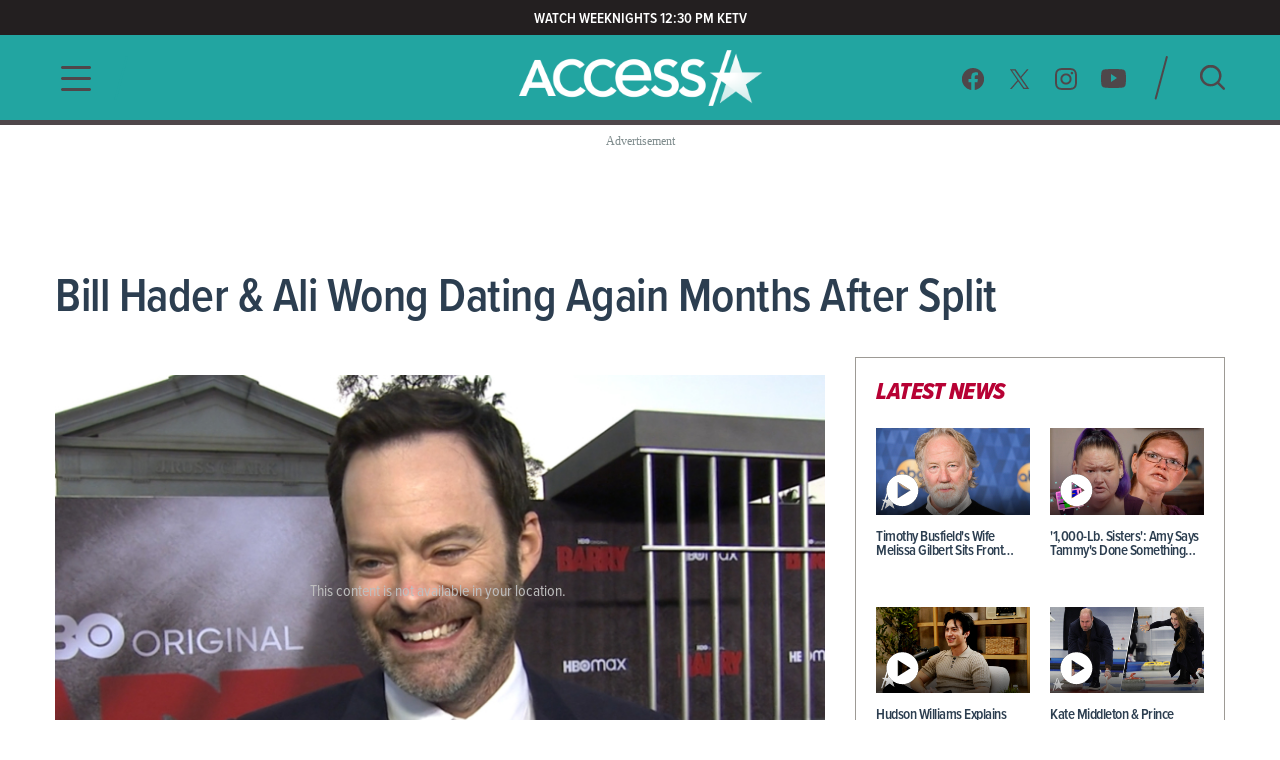

--- FILE ---
content_type: application/javascript; charset=UTF-8
request_url: https://www.accessonline.com/sdk-ad-adb-nbc-ma.4870154757e0a88f.js
body_size: 1698
content:
(self.webpackChunkaccessonline=self.webpackChunkaccessonline||[]).push([[2903],{49077:(a,g,t)=>{"use strict";t.r(g),t.d(g,{NbcAdobeMetaAdapter:()=>b});var o=t(97582),n=t(34999),e=t.n(n),r=t(90733),s=t.n(r),T=t(55760),b=function(u){function j(){return null!==u&&u.apply(this,arguments)||this}return(0,o.__extends)(j,u),j.prototype.mergeDefaultAndClientCustomData=function(p,x,m){var E;if("clientAnalyticsMetadataCallback"in x){var I=null===(E=x.clientAnalyticsMetadataCallback)||void 0===E?void 0:E.call(x,(0,T._)(s()(p)));return I?e()(p,I):p}return p},j}(t(95561).OneAppAdobeMetaAdapter)},96837:a=>{a.exports=function g(t,o){for(var n=-1,e=null==t?0:t.length;++n<e&&!1!==o(t[n],n,t););return t}},54526:(a,g,t)=>{var o=t(31989),n=t(118);a.exports=function e(r,s){return r&&o(s,n(s),r)}},99287:(a,g,t)=>{var o=t(31989),n=t(16555);a.exports=function e(r,s){return r&&o(s,n(s),r)}},44462:(a,g,t)=>{var o=t(2858),n=t(96837),e=t(89719),r=t(54526),s=t(99287),T=t(19292),i=t(99454),b=t(84444),u=t(59905),j=t(47597),p=t(6967),x=t(28794),m=t(76782),E=t(37878),I=t(4264),U=t(21503),F=t(80891),K=t(13222),R=t(25940),N=t(90799),G=t(118),W=t(16555),y="[object Arguments]",J="[object Function]",Q="[object Object]",l={};l[y]=l["[object Array]"]=l["[object ArrayBuffer]"]=l["[object DataView]"]=l["[object Boolean]"]=l["[object Date]"]=l["[object Float32Array]"]=l["[object Float64Array]"]=l["[object Int8Array]"]=l["[object Int16Array]"]=l["[object Int32Array]"]=l["[object Map]"]=l["[object Number]"]=l[Q]=l["[object RegExp]"]=l["[object Set]"]=l["[object String]"]=l["[object Symbol]"]=l["[object Uint8Array]"]=l["[object Uint8ClampedArray]"]=l["[object Uint16Array]"]=l["[object Uint32Array]"]=!0,l["[object Error]"]=l[J]=l["[object WeakMap]"]=!1,a.exports=function L(c,S,v,Tt,P,A){var f,h=1&S,B=2&S,ut=4&S;if(v&&(f=P?v(c,Tt,P,A):v(c)),void 0!==f)return f;if(!R(c))return c;var X=U(c);if(X){if(f=m(c),!h)return i(c,f)}else{var C=x(c),Z=C==J||"[object GeneratorFunction]"==C;if(F(c))return T(c,h);if(C==Q||C==y||Z&&!P){if(f=B||Z?{}:I(c),!h)return B?u(c,s(f,c)):b(c,r(f,c))}else{if(!l[C])return P?c:{};f=E(c,C,h)}}A||(A=new o);var z=A.get(c);if(z)return z;A.set(c,f),N(c)?c.forEach(function(d){f.add(L(d,S,v,d,c,A))}):K(c)&&c.forEach(function(d,O){f.set(O,L(d,S,v,O,c,A))});var w=X?void 0:(ut?B?p:j:B?W:G)(c);return n(w||c,function(d,O){w&&(d=c[O=d]),e(f,O,L(d,S,v,O,c,A))}),f}},97021:(a,g,t)=>{var o=t(28794),n=t(72671);a.exports=function r(s){return n(s)&&"[object Map]"==o(s)}},771:(a,g,t)=>{var o=t(28794),n=t(72671);a.exports=function r(s){return n(s)&&"[object Set]"==o(s)}},17e3:(a,g,t)=>{var o=t(43362);a.exports=function n(e,r){var s=r?o(e.buffer):e.buffer;return new e.constructor(s,e.byteOffset,e.byteLength)}},74098:a=>{var g=/\w*$/;a.exports=function t(o){var n=new o.constructor(o.source,g.exec(o));return n.lastIndex=o.lastIndex,n}},62533:(a,g,t)=>{var o=t(60443),n=o?o.prototype:void 0,e=n?n.valueOf:void 0;a.exports=function r(s){return e?Object(e.call(s)):{}}},84444:(a,g,t)=>{var o=t(31989),n=t(39383);a.exports=function e(r,s){return o(r,n(r),s)}},59905:(a,g,t)=>{var o=t(31989),n=t(53051);a.exports=function e(r,s){return o(r,n(r),s)}},6967:(a,g,t)=>{var o=t(38247),n=t(53051),e=t(16555);a.exports=function r(s){return o(s,e,n)}},53051:(a,g,t)=>{var o=t(85059),n=t(29519),e=t(39383),r=t(49975);a.exports=Object.getOwnPropertySymbols?function(i){for(var b=[];i;)o(b,e(i)),i=n(i);return b}:r},76782:a=>{var t=Object.prototype.hasOwnProperty;a.exports=function o(n){var e=n.length,r=new n.constructor(e);return e&&"string"==typeof n[0]&&t.call(n,"index")&&(r.index=n.index,r.input=n.input),r}},37878:(a,g,t)=>{var o=t(43362),n=t(17e3),e=t(74098),r=t(62533),s=t(65208);a.exports=function $(y,H,D){var M=y.constructor;switch(H){case"[object ArrayBuffer]":return o(y);case"[object Boolean]":case"[object Date]":return new M(+y);case"[object DataView]":return n(y,D);case"[object Float32Array]":case"[object Float64Array]":case"[object Int8Array]":case"[object Int16Array]":case"[object Int32Array]":case"[object Uint8Array]":case"[object Uint8ClampedArray]":case"[object Uint16Array]":case"[object Uint32Array]":return s(y,D);case"[object Map]":case"[object Set]":return new M;case"[object Number]":case"[object String]":return new M(y);case"[object RegExp]":return e(y);case"[object Symbol]":return r(y)}}},90733:(a,g,t)=>{var o=t(44462);a.exports=function r(s){return o(s,5)}},13222:(a,g,t)=>{var o=t(97021),n=t(85647),e=t(73597),r=e&&e.isMap,s=r?n(r):o;a.exports=s},90799:(a,g,t)=>{var o=t(771),n=t(85647),e=t(73597),r=e&&e.isSet,s=r?n(r):o;a.exports=s}}]);